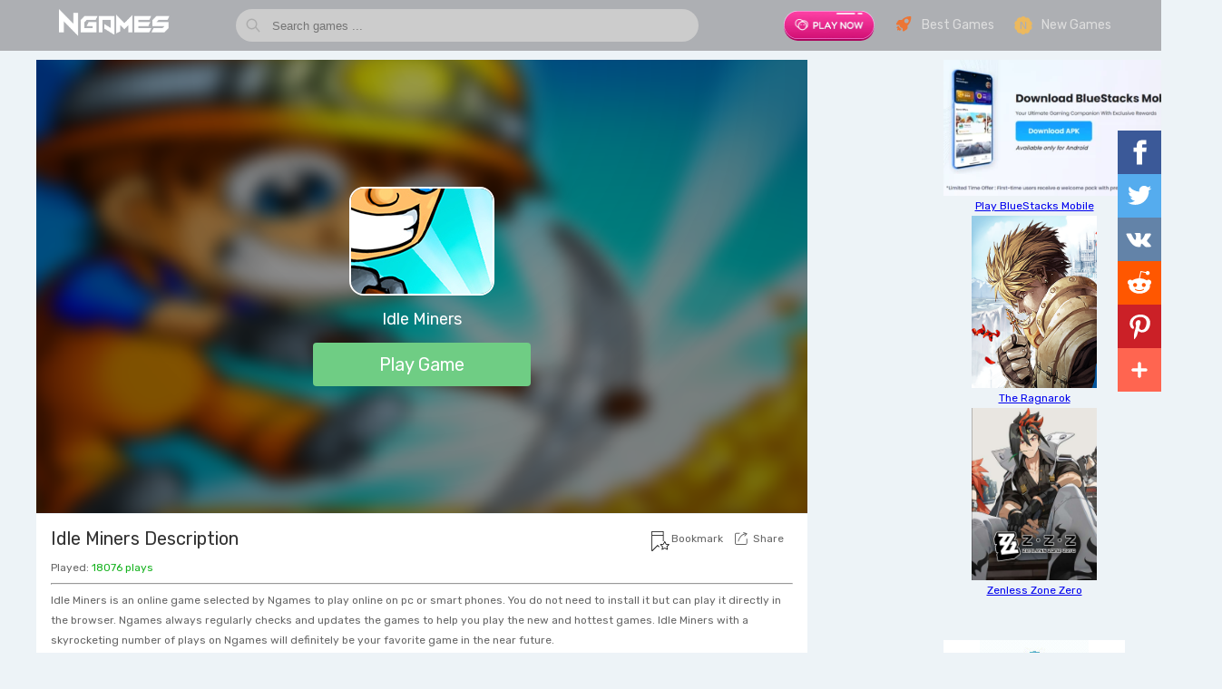

--- FILE ---
content_type: text/html; charset=UTF-8
request_url: https://napkforpc.com/games/idle-miners/
body_size: 12463
content:
<!DOCTYPE html>
<html lang="en">
<head>
    <title>Idle Miners - Play Idle Miners Online for Free at NGames</title>
    <meta name="description" content="Take over your dads mining businessmen and try to save him. Two part game!">
    <meta property="og:site_name" content="NGames">
    <meta property="og:url" content="https://napkforpc.com/games/idle-miners/">
    <meta property="og:image" content="https://img.gamedistribution.com/31fb6b1c5e774aebad364c1632751856-512x512.jpeg">
    <meta property="og:title" content="Idle Miners - Play Idle Miners Online for Free at NGames">
    <meta property="og:description" content="Take over your dads mining businessmen and try to save him. Two part game!">
    <meta http-equiv="Content-Type" content="text/html; charset=utf-8" />
    <link rel="canonical" href="https://napkforpc.com/games/idle-miners/"/>
    <link href="https://napkforpc.com/games/favicon.ico" rel="shortcut icon">
    <link rel="stylesheet" href="https://napkforpc.com/games/css/app.css">
    <meta name="viewport" content="width=device-width, initial-scale=1.0, user-scalable=no, minimum-scale=1.0, maximum-scale=1.0"/>
    <link href="https://fonts.googleapis.com/css?family=Rubik" rel="stylesheet">
</head>
<body>
    <div id="app">
        <div id="head" class="container-fluid">
            <div class="container" style="position: relative;">
                <div class="logo">
                    <a href="https://napkforpc.com/games/">
                        <img src="https://napkforpc.com/games/images/logo.png"  width="150">
                    </a>
                </div>
                <div class="Menu">
                    <div class="MenuBoxIcon">
                        <a href="https://bit.ly/napkforpc" target="_blank">
                            <img src="https://napkforpc.com/games/banner/bt1.gif"  width="100">
                        </a>
                    </div>
                    <div class="MenuBoxIcon">
                        <a href="https://napkforpc.com/games/best-games/">
                            <span class="Best-icon"></span>
                            Best Games
                        </a>
                    </div>
                    <div class="MenuBoxIcon">
                        <a href="https://napkforpc.com/games/new-games/">
                            <span class="New-icon"></span>
                            New Games
                        </a>
                    </div>
                </div>
                <div class="search">
                    <form action="https://napkforpc.com/games/search/" method="POST" id="search-form">
                        <input onkeydown="if (!window.__cfRLUnblockHandlers) return false; enterPress(event)" type="text" name="q" id="search_info" value="" placeholder="Search games ..." autocomplete="off" data-cf-modified-ecdc2e12e83bf5ce20aa04a6-="">
                    </form>
                </div>
            </div></div>    
            <div class="container-fluid" style="padding-top: 56px;">
                <div class="container">
                    <div class="Left">
                        <div class="NewPlayGames">
                            <div class="FullScreenBox" style="display: none">
                                <div class="FullHead">
                                    <div class="FullLogo">
                                        <a href="https://napkforpc.com/games/">
                                            <img src="https://napkforpc.com/games/images/logo.png" width="150" alt="NGames logo">
                                        </a>
                                    </div>
                                    <div class="ExitFull">
                                        <a href="javascript:void(0);" class="maxSize">
                                            Exit Full Screen
                                        </a>
                                    </div>
                                </div>
                            </div>
                            <div class="NewGameInfo">
                                <img src="https://img.gamedistribution.com/31fb6b1c5e774aebad364c1632751856-512x512.jpeg?w=200" alt="Idle Miners" class="ImgBg">
                                <div class="NewGameInfoText">
                                    <div class="icon">
                                        <img src="https://img.gamedistribution.com/31fb6b1c5e774aebad364c1632751856-512x512.jpeg?w=200" alt="Idle Miners">
                                    </div>
                                    <h1>Idle Miners</h1>
                                    <a class="NewPlayGameBtn" href="javascript:void(0);" title="Play Idle Miners" onclick="if (!window.__cfRLUnblockHandlers) return false; PlayBtn();" data-cf-modified-ecdc2e12e83bf5ce20aa04a6-="">Play Game</a>
                                </div>
                            </div>

                            <div class="WithAdBlocker" style="display: none;">
                                <div>
                                    <p><img src="https://napkforpc.com/games/images/AdBlock-icon.png" width="80" height="80" alt="AdBlock"></p>
                                    <p>It looks like you're using an AdBlocker.</p>
                                    <p>With AdBlocker, some games might not work properly. Please disable adblocker on our site and click refresh to continue. Thank you!</p>
                                    <p>
                                        <a href="javascript:void(0);">Close</a>
                                    </p>
                                </div>
                            </div>
                        </div>
                        <div class="detailDescription">
                            <div class="GamesActions">
                                <a href="javascript:void(0);" class="RefreshGames GameBtn" onclick="if (!window.__cfRLUnblockHandlers) return false; RefreshGames();" style="display: none;" data-cf-modified-ecdc2e12e83bf5ce20aa04a6-="">
                                    <svg viewBox="0 0 1024 1024" version="1.1" xmlns="http://www.w3.org/2000/svg" width="16" height="16">
                                        <path d="M510.650771 61.915142c-247.856018 0-448.715675 200.859657-448.715675 448.715675 0 247.802806 200.859657 448.715675 448.715675 448.715675 247.800759 0 448.715675-200.912869 448.715675-448.715675C959.366446 262.774799 758.45153 61.915142 510.650771 61.915142L510.650771 61.915142zM509.883291 766.648724c-104.127546 0-192.916754-66.168002-227.097228-158.62781l0.38374-0.164752c-2.13564-4.272303-3.560082-8.875135-3.560082-13.967106 0-17.637706 14.241352-31.879058 31.878035-31.879058 14.132882 0 25.744337 9.366322 29.852912 22.127973l0.49221-0.162706c24.594141 69.179592 90.542132 118.970602 168.049391 118.970602 98.485035 0 178.565908-80.07985 178.565908-178.565908 0-98.429777-80.080873-178.51065-178.565908-178.51065-21.581528 0-42.122353 4.217045-61.293995 11.282974l22.458501 43.053562c2.628874 2.847861 4.218068 6.682189 4.218068 10.844999 0 8.928347-8.873088 15.775288-16.213263 15.940041l-0.329505 0c-0.218988 0-0.437975 0-0.656963 0l-159.284773-6.846942c-5.641487-0.218988-10.790764-3.505847-13.420661-8.544607-2.628874-5.039783-2.354628-11.120268 0.712221-15.940041l85.503373-134.471644c3.067872-4.765537 8.490372-7.559163 14.131859-7.339152 5.696746 0.273223 10.789741 3.505847 13.419637 8.544607l19.663852 37.685297c28.154223-11.501962 58.883085-17.910928 91.091648-17.910928 133.595694 0 242.324024 108.673072 242.324024 242.214531C752.207315 657.974629 643.478985 766.648724 509.883291 766.648724L509.883291 766.648724zM509.883291 766.648724" fill="#666666"></path>
                                    </svg>
                                    Refresh Games
                                </a>
                                <a class="Maximize GameBtn maxSize" href="javascript:void(0);" style="display: none;">
                                    <svg width="16px" height="14px" viewBox="0 2 16 14" version="1.1" xmlns="http://www.w3.org/2000/svg">
                                        <path d="M0,3.00684547 C0,2.45078007 0.444630861,2 1.00087166,2 L14.9991283,2 C15.5518945,2 16,2.44994876 16,3.00684547 L16,14.9931545 C16,15.5492199 15.5553691,16 14.9991283,16 L1.00087166,16 C0.448105505,16 0,15.5500512 0,14.9931545 L0,3.00684547 Z M2,13 L2,14 L7,14 L7,12 L4,12 L4,9 L2,9 L2,13 Z M14,5 L14,4 L9,4 L9,6 L12,6 L12,9 L14,9 L14,5 Z" stroke="none" fill="#999999" fill-rule="evenodd"></path>
                                    </svg>
                                    Maximize
                                </a>
                                <a href="javascript:void(0);" class="Bookmarkbtn" rel="sidebar" style="color: #666;text-decoration: none;display: inline-block;margin-left: 32px;">
                                    <svg style="position: absolute;top: 3px;left: 242px;" viewBox="0 0 55.999 55.999" version="1.1" xmlns="http://www.w3.org/2000/svg" width="24" height="22">
                                    <path d="M52.953,37.101c-0.116-0.367-0.434-0.634-0.814-0.688l-7.777-1.089l-3.472-6.78c-0.342-0.668-1.438-0.668-1.779,0
                                    l-3.472,6.78l-7.777,1.089c-0.381,0.054-0.698,0.32-0.814,0.688s-0.012,0.768,0.269,1.031l5.605,5.267l-1.321,7.427
                                    c-0.066,0.373,0.084,0.752,0.388,0.978c0.305,0.227,0.712,0.263,1.049,0.089L40,48.363l6.964,3.528
                                    C47.106,51.965,47.261,52,47.416,52c0.211,0,0.421-0.066,0.597-0.197c0.304-0.226,0.454-0.604,0.388-0.978l-1.321-7.427
                                    l5.605-5.267C52.964,37.868,53.069,37.468,52.953,37.101z M45.315,42.312c-0.246,0.231-0.359,0.571-0.3,0.903l1.064,5.987
                                    l-5.628-2.852c-0.143-0.072-0.297-0.108-0.452-0.108s-0.31,0.036-0.452,0.108l-5.628,2.852l1.064-5.987
                                    c0.06-0.332-0.054-0.672-0.3-0.903l-4.479-4.207l6.225-0.872c0.322-0.045,0.603-0.244,0.751-0.534L40,31.194l2.818,5.504
                                    c0.148,0.29,0.429,0.489,0.751,0.534l6.225,0.872L45.315,42.312z"></path>
                                        <path d="M20,38.37l-15,15V13h30v14c0,0.553,0.447,1,1,1s1-0.447,1-1V13V0H3v13v41.443c0,0.631,0.376,1.194,0.959,1.437
                                        c0.193,0.08,0.396,0.119,0.598,0.119c0.403,0,0.8-0.157,1.099-0.456L20,41.198l3.401,3.4c0.391,0.391,1.023,0.391,1.414,0
                                        s0.391-1.023,0-1.414L20,38.37z M5,2h30v9H5V2z"/></path>
                                    </svg>
                                    Bookmark
                                </a>
                                <div class="GamesShareBox GameBtn">
                                    <a href="javascript:void(0);" class="Sharebtn">
                                        <svg viewBox="0 0 1024 1024" version="1.1" xmlns="http://www.w3.org/2000/svg" width="14" height="14">
                                            <path d="M964.360242 518.666185C945.694862 518.666185 930.565737 533.987785 930.565737 552.887569L930.565737 876.413794C930.565737 917.927072 897.213261 951.70084 856.217823 951.70084L143.095621 951.70084C102.100181 951.70084 68.747707 917.927072 68.747707 876.413794L68.747707 197.063201C68.747707 155.549924 102.100181 121.776156 143.095621 121.776156L375.538289 121.776156C394.202319 121.776156 409.332794 106.454558 409.332794 87.554772 409.332794 68.654986 394.202319 53.333388 375.538289 53.333388L143.095621 53.333389C64.8316 53.333389 1.158695 117.810583 1.158695 197.063202L1.158695 876.413797C1.158695 955.666416 64.8316 1020.143611 143.095621 1020.143611L856.217823 1020.143611C934.481844 1020.143611 998.154749 955.666416 998.154749 876.413797L998.154749 552.887569C998.154749 533.987785 983.025625 518.666185 964.360242 518.666185L964.360242 518.666185ZM255.18659 719.198019C251.824714 737.788442 263.981274 755.619155 282.339801 759.024866 284.397211 759.406776 286.445158 759.590203 288.46607 759.590203 304.465739 759.590203 318.683766 748.035694 321.668495 731.528667 321.928037 730.09137 348.737896 586.16718 442.060747 443.073885 496.360409 359.813257 562.165069 293.600356 637.647126 246.270813 709.691607 201.097217 791.117441 172.982297 880.532296 162.255947L770.513605 277.201468C757.524349 290.773669 757.859591 312.438542 771.261141 325.591875 777.825385 332.035075 786.305103 335.239567 794.77671 335.239567 803.602482 335.239567 812.420146 331.759936 819.047923 324.834897L989.372235 146.883701C989.497948 146.753659 989.612851 146.616773 989.735862 146.483995 989.90889 146.297831 990.083272 146.111667 990.252242 145.921396 990.440141 145.709224 990.622631 145.494312 990.806473 145.278033 990.832157 145.247918 990.856489 145.216435 990.882173 145.186319 991.052498 144.982359 991.222821 144.778401 991.389089 144.570334 991.568878 144.344473 991.745961 144.118612 991.918988 143.888645 992.081203 143.675103 992.240711 143.460193 992.397517 143.242545 992.586768 142.979724 992.771962 142.715535 992.9531 142.449978 993.073407 142.273396 993.192364 142.094075 993.309969 141.914755 993.426222 141.738173 993.546531 141.562959 993.65873 141.383639 993.699283 141.319303 993.737132 141.250859 993.777685 141.185155 993.807426 141.135876 993.835811 141.086598 993.865552 141.037319 993.972342 140.862106 994.07643 140.685523 994.180516 140.508941 994.356248 140.207793 994.529275 139.906644 994.695546 139.60139 994.790169 139.428914 994.88209 139.2537 994.974011 139.079856 995.007806 139.01552 995.0416 138.952553 995.075395 138.888216 995.202463 138.640454 995.328179 138.391321 995.449838 138.140821 995.549872 137.934124 995.647199 137.724689 995.743174 137.515254 995.874296 137.229163 996.004068 136.943072 996.12708 136.654243 996.228464 136.417431 996.324441 136.179251 996.420416 135.939701 996.527206 135.672773 996.632644 135.407216 996.732676 135.138921 996.83271 134.870625 996.925981 134.600961 997.019254 134.329927 997.103065 134.084902 997.186875 133.839876 997.265279 133.593482 997.359902 133.299178 997.447769 133.002137 997.532932 132.703726 997.599169 132.473759 997.665406 132.242423 997.727589 132.011085 997.810047 131.701725 997.887099 131.389625 997.961447 131.076157 998.006054 130.885886 998.053368 130.695616 998.095273 130.505344 998.107438 130.450591 998.116901 130.395837 998.129068 130.341081 998.192601 130.045409 998.250727 129.748367 998.306149 129.449957 998.338592 129.277481 998.372386 129.103637 998.402127 128.931161 998.425106 128.797013 998.446736 128.661497 998.468364 128.527349 998.504863 128.293275 998.537305 128.057832 998.569748 127.822388 998.591375 127.667707 998.615707 127.513027 998.635985 127.356977 998.663021 127.137961 998.687353 126.917575 998.711685 126.698558 998.725201 126.569886 998.736016 126.438476 998.748181 126.309803 998.758996 126.194819 998.769811 126.081205 998.779274 125.96622 998.78468 125.901885 998.792791 125.836179 998.796847 125.771844 998.821179 125.472065 998.83875 125.175022 998.854974 124.876613 998.857675 124.83144 998.859028 124.786268 998.86038 124.741096 998.869843 124.55767 998.877953 124.372875 998.884712 124.189448 998.884712 124.182603 998.884712 124.17576 998.886064 124.168915 998.898229 123.806168 998.902285 123.443422 998.902285 123.082044L998.902285 123.066987 998.902285 123.040978C998.902285 122.479747 998.888768 121.919886 998.86038 121.361393 998.857675 121.31622 998.854974 121.269679 998.852269 121.224507 998.846863 121.121842 998.841457 121.01781 998.836048 120.915145 998.836048 120.902825 998.834696 120.891875 998.834696 120.880924 998.810364 120.492169 998.777922 120.106152 998.740073 119.718765 998.729258 119.603781 998.717093 119.488798 998.704926 119.373814L998.704926 119.368339C998.698168 119.309478 998.692759 119.250618 998.686001 119.191757 998.645448 118.838593 998.600841 118.486796 998.549472 118.13637 998.527842 117.983058 998.506215 117.829746 998.483235 117.677803 998.473773 117.614835 998.461605 117.5505 998.450793 117.487531 998.402129 117.19049 998.349409 116.896186 998.292635 116.601882 998.256136 116.406135 998.220989 116.210389 998.181788 116.016012 998.176382 115.987267 998.168271 115.959888 998.162863 115.931143 998.149346 115.870914 998.134477 115.810684 998.12096 115.749085 998.073646 115.530068 998.02363 115.312419 997.972262 115.096141 997.887102 114.736131 997.797883 114.378861 997.701908 114.022958 997.664056 113.883335 997.624856 113.745081 997.585655 113.606826 997.466698 113.187956 997.340982 112.771824 997.207156 112.359799 997.181472 112.280405 997.154435 112.202381 997.128751 112.124356 997.031424 111.83142 996.938151 111.535747 996.832713 111.24555 996.820546 111.211328 996.805677 111.177108 996.793509 111.144254 996.74755 111.016951 996.69483 110.892385 996.646166 110.766449 996.629945 110.722646 996.612372 110.678842 996.594798 110.63504 996.477193 110.329785 996.363645 110.023161 996.237929 109.722014 996.166283 109.550907 996.085177 109.382537 996.010829 109.211431 996.005423 109.199111 995.998662 109.185422 995.993256 109.173102 995.858078 108.86511 995.725603 108.557117 995.580965 108.251863 995.57826 108.245018 995.574204 108.238174 995.571502 108.231329 995.255186 107.566065 994.911833 106.913121 994.550907 106.265653 994.549558 106.262914 994.548203 106.261546 994.546853 106.258808 994.288664 105.796135 994.019659 105.3362 993.738489 104.883108 993.710101 104.836567 993.679011 104.791394 993.650622 104.744853 993.488408 104.487508 993.327548 104.230164 993.158575 103.975557 993.149112 103.9605 993.139652 103.945442 993.130189 103.930385 993.046378 103.803082 992.958511 103.678516 992.871999 103.55258 992.778726 103.415694 992.678694 103.282916 992.582716 103.147398 992.511073 103.046103 992.43943 102.943438 992.366432 102.842144 992.29749 102.747693 992.232606 102.650504 992.163664 102.557421 992.090669 102.458864 992.017673 102.361675 991.944675 102.264486 991.767594 102.030412 991.5824 101.801813 991.39991 101.571845 991.305284 101.454124 991.213363 101.333664 991.118738 101.217312 991.063316 101.148869 991.009243 101.080426 990.952469 101.011983 990.725369 100.738213 990.487457 100.471285 990.252247 100.204358 990.190064 100.134546 990.129233 100.063365 990.067053 99.993555 989.742626 99.632177 989.408736 99.279012 989.066734 98.931322 989.036996 98.901207 989.007258 98.869724 988.977517 98.839608 988.615242 98.472755 988.243501 98.115484 987.863652 97.765058 987.847428 97.750001 987.832559 97.736312 987.81769 97.721254 987.436489 97.370827 987.047175 97.029981 986.6484 96.695982 986.62542 96.676818 986.603793 96.657653 986.580813 96.638489 986.202314 96.323653 985.815704 96.017029 985.422336 95.71725 985.369618 95.676185 985.316898 95.635119 985.262828 95.595422 984.907309 95.328495 984.545031 95.068413 984.178699 94.815174 984.073261 94.741255 983.96782 94.668706 983.86103 94.596157 983.67854 94.472959 983.498755 94.347025 983.31356 94.226566 983.168919 94.132115 983.020224 94.045877 982.87423 93.954164 982.707961 93.850131 982.541693 93.747467 982.374072 93.646171 982.226729 93.558564 982.08344 93.465483 981.934742 93.379244 981.776584 93.28753 981.615724 93.201292 981.456213 93.110948 981.260207 93.00144 981.062845 92.896038 980.865486 92.789267 980.582962 92.637324 980.299088 92.489488 980.012512 92.347127 979.796228 92.238987 979.578591 92.136323 979.359602 92.033659 979.089245 91.906356 978.817539 91.78042 978.544477 91.659961 978.298455 91.551821 978.049728 91.449157 977.799646 91.346493 977.549567 91.243829 977.30084 91.142533 977.049408 91.046714 976.770941 90.939943 976.491124 90.840017 976.209954 90.74009 975.981502 90.659327 975.753053 90.579933 975.523249 90.504646 975.378608 90.456736 975.236671 90.406089 975.090677 90.360917L727.018727 7.081125C709.300946 1.133449 690.17866 10.856428 684.306527 28.795277 678.431691 46.735496 688.033385 66.099324 705.748467 72.047L805.51931 105.541521C732.182523 121.592731 664.129851 149.164215 602.064213 188.080772 518.201118 240.665351 445.392883 313.766334 385.660419 405.356444 284.820317 559.979609 256.349121 712.769875 255.18659 719.198019L255.18659 719.198019Z" fill="#666666"></path>
                                        </svg>
                                        Share
                                    </a>
                                    <div class="box" id="SharebtnBox">
                                        <div class="GamesShareBox">
                                            <a class="social_share share-fb" data-type="fb"><span class="icon"></span>Facebook</a>
                                            <a class="social_share share-t" data-type="twitter"><span class="icon"></span>Twitter</a>                            
                                            <a class="social_share share-vk" data-type="vk"><span class="icon"></span>Vkontakte</a>
                                            <a class="social_share share-reddit" data-type="reddit"><span class="icon"></span>Reddit</a>
                                            <a class="social_share share-pinterest" data-type="pinterest"><span class="icon"></span>Pinterest</a>
                                            <a class="social_share share-whatsapp" data-type="whatsapp"><span class="icon"></span>WhatsApp</a>
                                            <a class="social_share share-e" data-type="email"><span class="icon"></span>E-Mail</a>
                                        </div>
                                    </div>
                                </div>
                            </div>
                            <h2>Idle Miners Description</h2>
                            <div class="rating">Played: <span style="color: #14b21d">18076 plays</span></div>
                            <hr>
                            <div class="details-describe">
                            <p>
                                Idle Miners is an online game selected by Ngames to play online on pc or smart phones. You do not need to install it but can play it directly in the browser. Ngames always regularly checks and updates the games to help you play the new and hottest games.
                                Idle Miners with a skyrocketing number of plays on Ngames will definitely be your favorite game in the near future.
                            </p>
                            <p>
                                Let's go through the basic info of the Idle Miners game:
                            </p>
                            <p>
                                Take over your dads mining businessmen and try to save him. Two part game!                            </p>
                            <p>
                                To play Idle Miners game on Ngames is very simple, you need to click the button [Play Game] to start. When you need to play again from the beginning click Refresh Games, if you want to play full-screen click Maximize. When you want to save Ngames to play again next time press CTRL + D to bookmark.
                            </p>
                            <p>
                                Have fun playing Idle Miners game and help us share the game with your friends by clicking the Share button below the game frame.
                            </p>
                            </div>
                            <hr>
                            <div class="details-describe">
                                <p>
                                  We look forward to providing you with favorite Games. Please tell us what game you want, we will try to select and upload the game you require as soon as possible. Come back to NGames at your leisure and discover new games every day.
                                </p>
                                  <form action="\rqgames.html" method="POST">
                                    <p>Email: <input type="text" placeholder="Enter email@gmail.com" name="email"></p>
                                    <p>Message and Favorite Games</p>
                                    <textarea name="message" rows="6" cols="25"></textarea>
                                    <br />
                                    <input type="submit" value="Send">
                                </form>
                            </div>
                            <hr>
                                                                                    <div class="white-box">
                                <div class="big-title">
                                    The Games You May Like
                                </div>
                                <div class="BigBox newDetailsBigBox" style="padding:0 16px;">
                                                                
                                    <div class="Hbox">
                                        <a href="https://napkforpc.com/games/corporate-overlord/" title="Corporate Overlord">
                                            <div class="ImgBox">
                                                <img src="https://img.gamedistribution.com/c734cee4688140e1932a736be6a5bb18-512x512.jpeg" data-src="https://img.gamedistribution.com/c734cee4688140e1932a736be6a5bb18-512x512.jpeg?w=200" class="lazy" alt="Corporate Overlord" data-was-processed="true">
                                            </div>
                                            <div class="title">
                                                Corporate Overlord                                            </div>
                                        </a>
                                    </div>
                                                                
                                    <div class="Hbox">
                                        <a href="https://napkforpc.com/games/car-defender/" title="Car Defender">
                                            <div class="ImgBox">
                                                <img src="https://img.gamedistribution.com/c80552edcfaf4cafb9eb9f20dee98196-512x512.jpeg" data-src="https://img.gamedistribution.com/c80552edcfaf4cafb9eb9f20dee98196-512x512.jpeg?w=200" class="lazy" alt="Car Defender" data-was-processed="true">
                                            </div>
                                            <div class="title">
                                                Car Defender                                            </div>
                                        </a>
                                    </div>
                                                                
                                    <div class="Hbox">
                                        <a href="https://napkforpc.com/games/puppet-killer/" title="Puppet Killer">
                                            <div class="ImgBox">
                                                <img src="https://img.gamedistribution.com/7b602495ab2c43a28fdb1002201376cc-512x512.jpeg" data-src="https://img.gamedistribution.com/7b602495ab2c43a28fdb1002201376cc-512x512.jpeg?w=200" class="lazy" alt="Puppet Killer" data-was-processed="true">
                                            </div>
                                            <div class="title">
                                                Puppet Killer                                            </div>
                                        </a>
                                    </div>
                                                                
                                    <div class="Hbox">
                                        <a href="https://napkforpc.com/games/monkey-mart/" title="Monkey Mart">
                                            <div class="ImgBox">
                                                <img src="https://napkforpc.com/games/monkey-mart/monkey-mart.jpg" data-src="https://napkforpc.com/games/monkey-mart/monkey-mart.jpg?w=200" class="lazy" alt="Monkey Mart" data-was-processed="true">
                                            </div>
                                            <div class="title">
                                                Monkey Mart                                            </div>
                                        </a>
                                    </div>
                                                                
                                    <div class="Hbox">
                                        <a href="https://napkforpc.com/games/idle-helloween/" title="Idle Helloween">
                                            <div class="ImgBox">
                                                <img src="https://img.gamedistribution.com/bfde8ac38773448cb46062d5dbfe194b-512x512.jpeg" data-src="https://img.gamedistribution.com/bfde8ac38773448cb46062d5dbfe194b-512x512.jpeg?w=200" class="lazy" alt="Idle Helloween" data-was-processed="true">
                                            </div>
                                            <div class="title">
                                                Idle Helloween                                            </div>
                                        </a>
                                    </div>
                                                                
                                    <div class="Hbox">
                                        <a href="https://napkforpc.com/games/idle-shooter/" title="Idle Shooter">
                                            <div class="ImgBox">
                                                <img src="https://img.gamedistribution.com/acdee4deb06d46759e4577a83262dfce-512x512.jpeg" data-src="https://img.gamedistribution.com/acdee4deb06d46759e4577a83262dfce-512x512.jpeg?w=200" class="lazy" alt="Idle Shooter" data-was-processed="true">
                                            </div>
                                            <div class="title">
                                                Idle Shooter                                            </div>
                                        </a>
                                    </div>
                                                                
                                    <div class="Hbox">
                                        <a href="https://napkforpc.com/games/knightfall/" title="Knightfall">
                                            <div class="ImgBox">
                                                <img src="https://img.gamedistribution.com/a636941439414865a28646e958b63e63-512x512.jpeg" data-src="https://img.gamedistribution.com/a636941439414865a28646e958b63e63-512x512.jpeg?w=200" class="lazy" alt="Knightfall" data-was-processed="true">
                                            </div>
                                            <div class="title">
                                                Knightfall                                            </div>
                                        </a>
                                    </div>
                                                                
                                    <div class="Hbox">
                                        <a href="https://napkforpc.com/games/mergeworldio/" title="MergeWorld.io">
                                            <div class="ImgBox">
                                                <img src="https://img.gamedistribution.com/620586734576432db5d33390796dd0c5-512x512.jpeg" data-src="https://img.gamedistribution.com/620586734576432db5d33390796dd0c5-512x512.jpeg?w=200" class="lazy" alt="MergeWorld.io" data-was-processed="true">
                                            </div>
                                            <div class="title">
                                                MergeWorld.io                                            </div>
                                        </a>
                                    </div>
                                                                
                                    <div class="Hbox">
                                        <a href="https://napkforpc.com/games/restaurantio/" title="Restaurant.io">
                                            <div class="ImgBox">
                                                <img src="https://img.gamedistribution.com/14eeb32ef8c543acb2b4ce345c696c68-512x512.jpeg" data-src="https://img.gamedistribution.com/14eeb32ef8c543acb2b4ce345c696c68-512x512.jpeg?w=200" class="lazy" alt="Restaurant.io" data-was-processed="true">
                                            </div>
                                            <div class="title">
                                                Restaurant.io                                            </div>
                                        </a>
                                    </div>
                                                                </div>
                                <div class="clear"></div>
                            </div>
                                                    </div>
                    </div>
                    <div class="RightA">
                        <center>
                            <a href="https://napkforpc.com/post/how-to-play-bluestacks-mobile/" target="_blank">
                            <img src="https://napkforpc.com/img/bluestacks-download.webp" height="150px" width="307px">
                            <div class="title">
                                Play BlueStacks Mobile
                            </div>
                            </a>
                            <a href="https://napkforpc.com/post/how-to-play-the-ragnarok-on-pc/" target="_blank">
                                <img src="https://napkforpc.com/img/Ragnarok.png" height="190px" width="138px">
                                <div class="title">
                                    The Ragnarok
                                </div></a>
                                <a href="https://napkforpc.com/post/bluestacks-the-best-emulator-to-play-zenless-zone-zero-on-pc/" target="_blank">
                                    <img src="https://napkforpc.com/img/zenless.png" height="190px" width="138px">
                                    <div class="title">
                                        Zenless Zone Zero
                                    </div>
                                </a>
                                <br>
                                <br>
                                <div class="relation_apk">
                                    <a href="https://bit.ly/napkforpc" target="_blank">
                                        <img src="https://napkforpc.com/games/banner/ad1.gif">
                                    </a>
                                </div>
                        </center>
                    </div>
                    <div class="Right">
                                                                        <div class="rightMayLike">
                            <div class="title">
                                <div>Best Games</div>
                            </div>
                            <ul class="list">
                                                                <li>
                                    <a href="https://napkforpc.com/games/retro-bowl/" title="Retro Bowl">
                                        <div class="imgBox">
                                            <img src="https://ngames365.github.io/thumbs/retro-bowl.jpg" data-src="https://ngames365.github.io/thumbs/retro-bowl.jpg?w=200" class="lazy" alt="Retro Bowl" data-was-processed="true">
                                        </div>
                                        <div class="infoText">
                                            <div class="infoTitle">Retro Bowl</div>
                                            <div class="infoTag">
                                                <span>html5</span>
                                            </div>
                                        </div>
                                    </a>
                                </li>
                                                                <li>
                                    <a href="https://napkforpc.com/games/retro-bowl-college/" title="Retro Bowl College">
                                        <div class="imgBox">
                                            <img src="https://napkforpc.com/games/thumb/retro-bowl-college.png" data-src="https://napkforpc.com/games/thumb/retro-bowl-college.png?w=200" class="lazy" alt="Retro Bowl College" data-was-processed="true">
                                        </div>
                                        <div class="infoText">
                                            <div class="infoTitle">Retro Bowl College</div>
                                            <div class="infoTag">
                                                <span>html5</span>
                                            </div>
                                        </div>
                                    </a>
                                </li>
                                                                <li>
                                    <a href="https://napkforpc.com/games/stickman-hook/" title="Stickman Hook">
                                        <div class="imgBox">
                                            <img src="https://ngames365.github.io/thumbs/stickman-hook.jpg" data-src="https://ngames365.github.io/thumbs/stickman-hook.jpg?w=200" class="lazy" alt="Stickman Hook" data-was-processed="true">
                                        </div>
                                        <div class="infoText">
                                            <div class="infoTitle">Stickman Hook</div>
                                            <div class="infoTag">
                                                <span>html5</span>
                                            </div>
                                        </div>
                                    </a>
                                </li>
                                                                <li>
                                    <a href="https://napkforpc.com/games/bitlife-life-simulator/" title="BitLife Life Simulator">
                                        <div class="imgBox">
                                            <img src="https://ngames365.github.io/thumbs/bitlife-life-simulator.jpg" data-src="https://ngames365.github.io/thumbs/bitlife-life-simulator.jpg?w=200" class="lazy" alt="BitLife Life Simulator" data-was-processed="true">
                                        </div>
                                        <div class="infoText">
                                            <div class="infoTitle">BitLife Life Simulator</div>
                                            <div class="infoTag">
                                                <span>puzzle</span>
                                            </div>
                                        </div>
                                    </a>
                                </li>
                                                                <li>
                                    <a href="https://napkforpc.com/games/cookie-clicker/" title="Cookie Clicker">
                                        <div class="imgBox">
                                            <img src="https://ngames365.github.io/thumbs/cookie-clicker.jpg" data-src="https://ngames365.github.io/thumbs/cookie-clicker.jpg?w=200" class="lazy" alt="Cookie Clicker" data-was-processed="true">
                                        </div>
                                        <div class="infoText">
                                            <div class="infoTitle">Cookie Clicker</div>
                                            <div class="infoTag">
                                                <span>html5</span>
                                            </div>
                                        </div>
                                    </a>
                                </li>
                                                                <li>
                                    <a href="https://napkforpc.com/games/among-us/" title="Among Us">
                                        <div class="imgBox">
                                            <img src="https://ngames365.github.io/thumbs/among-us.jpg" data-src="https://ngames365.github.io/thumbs/among-us.jpg?w=200" class="lazy" alt="Among Us" data-was-processed="true">
                                        </div>
                                        <div class="infoText">
                                            <div class="infoTitle">Among Us</div>
                                            <div class="infoTag">
                                                <span>html5</span>
                                            </div>
                                        </div>
                                    </a>
                                </li>
                                                                <li>
                                    <a href="https://napkforpc.com/games/master-chess/" title="Master Chess">
                                        <div class="imgBox">
                                            <img src="https://img.gamedistribution.com/b2a3398e327b4f6da665759d6730aab4.jpg" data-src="https://img.gamedistribution.com/b2a3398e327b4f6da665759d6730aab4.jpg?w=200" class="lazy" alt="Master Chess" data-was-processed="true">
                                        </div>
                                        <div class="infoText">
                                            <div class="infoTitle">Master Chess</div>
                                            <div class="infoTag">
                                                <span>board</span>
                                            </div>
                                        </div>
                                    </a>
                                </li>
                                                                <li>
                                    <a href="https://napkforpc.com/games/tomb-of-the-mask/" title="Tomb of the Mask">
                                        <div class="imgBox">
                                            <img src="https://ngames365.github.io/tomb-of-the-mask/tomb-of-the-mask.jpg" data-src="https://ngames365.github.io/tomb-of-the-mask/tomb-of-the-mask.jpg?w=200" class="lazy" alt="Tomb of the Mask" data-was-processed="true">
                                        </div>
                                        <div class="infoText">
                                            <div class="infoTitle">Tomb of the Mask</div>
                                            <div class="infoTag">
                                                <span>Tomb of the Mask</span>
                                            </div>
                                        </div>
                                    </a>
                                </li>
                                                                <li>
                                    <a href="https://napkforpc.com/games/tunnel-rush/" title="Tunnel Rush">
                                        <div class="imgBox">
                                            <img src="https://ngames365.github.io/thumbs/tunnel-rush.jpg" data-src="https://ngames365.github.io/thumbs/tunnel-rush.jpg?w=200" class="lazy" alt="Tunnel Rush" data-was-processed="true">
                                        </div>
                                        <div class="infoText">
                                            <div class="infoTitle">Tunnel Rush</div>
                                            <div class="infoTag">
                                                <span>Unity</span>
                                            </div>
                                        </div>
                                    </a>
                                </li>
                                                                <li>
                                    <a href="https://napkforpc.com/games/geometry-dash/" title="Geometry Dash">
                                        <div class="imgBox">
                                            <img src="https://ngames365.github.io/thumbs/geometry-dash.jpg" data-src="https://ngames365.github.io/thumbs/geometry-dash.jpg?w=200" class="lazy" alt="Geometry Dash" data-was-processed="true">
                                        </div>
                                        <div class="infoText">
                                            <div class="infoTitle">Geometry Dash</div>
                                            <div class="infoTag">
                                                <span>html5</span>
                                            </div>
                                        </div>
                                    </a>
                                </li>
                                                            </ul>
                            <div class="clear"></div>
                        </div>
                                            </div>
                    <div class="clear"></div>
                </div>
            </div>
        <div class="footer">
            <div class="footer-container" style="text-align:center">
                <a href="https://napkforpc.com/post/contact/" rel="nofollow">Contact Us</a> - <a href="https://napkforpc.com/post/privacy/" rel="nofollow">Privacy Policy</a> - <a href="https://napkforpc.com/post/dmca/" rel="nofollow">DMCA Information</a>
            </div>
            <div class="footer-bottom">Copyright © 2022 NGames. All Rights Reserved.</div>
        </div>
        <div class="jsshare">
            <div class="share-a">
                <ul>
                    <li>
                        <a class="share-fb social_share" data-type="fb">
                            <span class="icon"></span>
                        </a>
                    </li>
                    <li>
                        <a class="share-t social_share" data-type="twitter">
                            <span class="icon"></span>
                        </a>
                    </li>
                    <li>
                        <a class="share-vk social_share" data-type="vk">
                            <span class="icon"></span>
                        </a>
                    </li>
                    <li>
                        <a class="share-reddit social_share" data-type="reddit">
                            <span class="icon"></span>
                        </a>
                    </li>
                    <li>
                        <a class="share-pinterest social_share" data-type="pinterest">
                            <span class="icon"></span>
                        </a>
                    </li>
                    <li>
                        <a class="share-closed share-more">
                            <span class="icon"></span>
                        </a>
                    </li>
                </ul>
            </div>
            <div class="more-share share-more" style="display: none">
                <div class="more-share-bg"></div>
                <div class="share-more-closed"></div>
                <div class="more-share-text">
                    <div class="title">Share</div>
                    <p class="share-title">Idle Miners - Play Idle Miners Online for Free at napkforpc</p>
                    <p class="share-url">https://napkforpc.com/games/idle-miners/</p>
                    <div class="more-share-list">
                        <a class="share-fb social_share" data-type="fb">
                            <span class="icon"></span>
                            <span class="text">Facebook</span>
                        </a>
                        <a class="share-t social_share" data-type="twitter">
                            <span class="icon"></span>
                            <span class="text">Twitter</span>
                        </a>
                        <a class="share-vk social_share" data-type="vk">
                            <span class="icon"></span>
                            <span class="text">Vkontakte</span>
                        </a>
                        <a class="share-reddit social_share" data-type="reddit">
                            <span class="icon"></span>
                            <span class="text">Reddit</span>
                        </a>
                        <a class="share-g social_share" data-type="googleplus">
                            <span class="icon"></span>
                            <span class="text">Google</span>
                        </a>
                        <a class="share-pinterest social_share" data-type="pinterest">
                            <span class="icon"></span>
                            <span class="text">Pinterest</span>
                        </a>
                        <a class="share-whatsapp social_share" data-type="whatsapp">
                            <span class="icon"></span>
                            <span class="text">WhatsApp</span>
                        </a>
                        <a class="share-e social_share" data-type="email">
                            <span class="icon"></span>
                            <span class="text">Email</span>
                        </a>
                    </div>
                </div>
            </div>
        </div>
    </div>
    <script type="ecdc2e12e83bf5ce20aa04a6-text/javascript" src="https://napkforpc.com/games/js/jquery-1.11.3.js"></script>
    <script type="ecdc2e12e83bf5ce20aa04a6-text/javascript" src="https://napkforpc.com/games/js/lazyload.min.js"></script>
    <script type="ecdc2e12e83bf5ce20aa04a6-text/javascript">
        (function() {
            var lazy = new LazyLoad({
                threshold: 200,
                elements_selector: ".lazy",
            });
        })();

        $(document).on("click", ".share-more", function () {
            $(".more-share").fadeToggle();
        });
        $(document).ready(function(){
        }).keydown(function (e) {
            if (e.which === 27) {
                $(".more-share").fadeOut();
            }
        });

        var shareItems = document.querySelectorAll('.social_share');
        for (var i = 0; i < shareItems.length; i += 1) {
            shareItems[i].addEventListener('click', function share(e) {
                return JSShare.go(this);
            });
        }
    </script>
    <script type="ecdc2e12e83bf5ce20aa04a6-text/javascript">
        var isShowAd = '';
        setTimeout(function () {
            if (typeof(killads) === 'undefined') {
                $(".ads_gameinfo").hide();
            }
        });

        function PlayBtn() {
            $(".NewGameInfo").hide();
            if (!isShowAd) {
                PlayGames();
            } else {
                // if (typeof (killads) === 'undefined') {
                //     $(".NewGameInfo,.WithAdBlocker").show();
                // } else {
                    StartPlayAds();
                // }
            }
        }

        function StartPlayAds() {
            var SizeWindow =$('.NewPlayGames');
            var Height = $(SizeWindow).innerHeight();
            var Width = $(SizeWindow).innerWidth();
            $(SizeWindow).append("<div id='mainContainer'><div id='ContentElementBox'><video id='contentElement'></video></div><div id='adContainer'></div></div>").trigger('create');
            try {
                var googleAds = new GoogleAds(
                    document.getElementById('adContainer'),
                    document.getElementById('contentElement'),
                    Width, Height,
                    function (action) {
                        if (action === GoogleAds.CallbackAction.CONTENT_PLAY) {
                            $("#mainContainer").remove();
                            PlayGames();
                        }
                    });
                googleAds.playAds();
            } catch (e) {
                $("#mainContainer").remove();
                PlayGames();
            }
        }

        function PlayGames() {
            $(".RefreshGames, .Maximize").show();
            $(".FullScreenBox").show().append("<iframe id='iframe-game' height='100%' width='100%' frameborder='0' scrolling='no' src='https://hkdgames.com/play/31fb6b1c5e774aebad364c1632751856/'></iframe>");
            $(".FullHead").show();
                $("body,html").css("overflow", "hidden");
                $(".FullScreenBox").css("position", "fixed");
                document.getElementById("iframe-game").width = document.body.clientWidth;
                document.getElementById("iframe-game").height = document.body.clientHeight - 56;
        }

        function RefreshGames() {
            $("#iframe-game").remove();
            StartPlayAds();
        }

        window.onresize = function () {
            if ($(".FullHead").is(":visible")) {
                document.getElementById("iframe-game").width = document.body.clientWidth;
                document.getElementById("iframe-game").height = document.body.clientHeight - 56;
            }
        };

        var maxSize = true;
        $('.maxSize').click(function () {
            if (maxSize = !maxSize) {
                $(".FullHead").show();
                $("body,html").css("overflow", "hidden");
                $(".FullScreenBox").css("position", "fixed");
                document.getElementById("iframe-game").width = document.body.clientWidth;
                document.getElementById("iframe-game").height = document.body.clientHeight - 56;
            } else {
                $(".FullHead").hide();
                $("body,html").css("overflow", "");
                $(".FullScreenBox").css("position", "");
                document.getElementById("iframe-game").width = "100%";
                document.getElementById("iframe-game").height = "100%";
            }
        });

        // $(".WithAdBlocker").click(function () {
        //     $(this).hide();
        // });

        $(function () {
            $(".GamesShareBox").on("click", function(e){
                if ($("#SharebtnBox").is(":hidden")) {
                    $("#SharebtnBox").fadeIn();
                } else {
                    $("#SharebtnBox").fadeOut();
                }
                $(document).on("click", function(){
                    $("#SharebtnBox").fadeOut();
                });
                e.stopPropagation();
            }).on("click", function(e){
                e.stopPropagation();
            });
        });
    </script>
    <script type="ecdc2e12e83bf5ce20aa04a6-text/javascript" src="https://napkforpc.com/games/js/jquery.fancybox.min.js"></script>
    <script type="ecdc2e12e83bf5ce20aa04a6-text/javascript">
    $(function() {
          $('.Bookmarkbtn').click(function() {
            if (window.sidebar && window.sidebar.addPanel) { // Mozilla Firefox Bookmark
              window.sidebar.addPanel(document.title, window.location.href, '');
            } else if (window.external && ('AddFavorite' in window.external)) { // IE Favorite
              window.external.AddFavorite(location.href, document.title);
            } else if (window.opera && window.print) { // Opera Hotlist
              this.title = document.title;
              return true;
            } else { // webkit - safari/chrome
              alert('Press ' + (navigator.userAgent.toLowerCase().indexOf('mac') != -1 ? 'Command/Cmd' : 'CTRL') + ' + D to bookmark this page.');
            }
          });
        });
        $('[data-fancybox="screenshots"]').fancybox({
            transitionEffect: "slide",
            buttons: [
            'share',
            'download',
            'fullScreen',
            "thumbs",
            'close'
            ],
        });

        $(function(){
            ppScroll();
        });
        function ppScroll(id, direction) {
            o = $(id + ' .det-pic-out');
            p = $(id + ' .prev');
            n = $(id + ' .next');
            g = 'go';
            m = $(".det-pic-out");
            m.each(function(){
                if ($(this).width() > $(this).find(".screen-ls").width()) {
                    $(this).bind().nextAll().hide();
                }
            });
            m.scroll(function() {
                if ($(this).scrollLeft() === 0) {
                    $(this).bind().next('.prev').removeClass(g)
                } else {
                    $(this).bind().next('.prev').addClass(g)
                }
            });
            var ul = o.find("ul");
            if (direction === 'prev') {
                if (!o.queue("fx").length) {
                    var left = o.scrollLeft() - o.width();
                    if (left <= 0) {
                        p.removeClass(g);
                    }
                    o.animate({scrollLeft: left + 'px'});
                }
            } else if (direction === 'next') {
                if (!o.queue("fx").length) {
                    var right = o.scrollLeft() + o.width();
                    if (Math.round(right) < Math.round(ul.width())) {
                        p.addClass(g);
                        o.animate({scrollLeft: right + 'px'});
                    } else {
                        p.removeClass(g);
                        o.animate({scrollLeft: 0 + 'px'});
                    }
                }
            }
        }

        var isShowAd = '';
        setTimeout(function () {
            if (typeof(killads) === 'undefined') {
                $(".ads_gameinfo").hide();
            }
        });
    </script>
    <script type="ecdc2e12e83bf5ce20aa04a6-text/javascript" src="https://napkforpc.com/games/js/typeahead/typeahead.bundle.js"></script>
    <script type="ecdc2e12e83bf5ce20aa04a6-text/javascript" src="https://napkforpc.com/games/js/jsshare.js"></script>
<!-- Google tag (gtag.js) -->
<script async src="https://www.googletagmanager.com/gtag/js?id=G-K60FMTV2BD" type="ecdc2e12e83bf5ce20aa04a6-text/javascript"></script>
<script type="ecdc2e12e83bf5ce20aa04a6-text/javascript">
  window.dataLayer = window.dataLayer || [];
  function gtag(){dataLayer.push(arguments);}
  gtag('js', new Date());

  gtag('config', 'G-K60FMTV2BD');
</script><script src="/cdn-cgi/scripts/7d0fa10a/cloudflare-static/rocket-loader.min.js" data-cf-settings="ecdc2e12e83bf5ce20aa04a6-|49" defer></script><script defer src="https://static.cloudflareinsights.com/beacon.min.js/vcd15cbe7772f49c399c6a5babf22c1241717689176015" integrity="sha512-ZpsOmlRQV6y907TI0dKBHq9Md29nnaEIPlkf84rnaERnq6zvWvPUqr2ft8M1aS28oN72PdrCzSjY4U6VaAw1EQ==" data-cf-beacon='{"version":"2024.11.0","token":"22c88cec968a4136976115182885894e","server_timing":{"name":{"cfCacheStatus":true,"cfEdge":true,"cfExtPri":true,"cfL4":true,"cfOrigin":true,"cfSpeedBrain":true},"location_startswith":null}}' crossorigin="anonymous"></script>
</body>
</html>